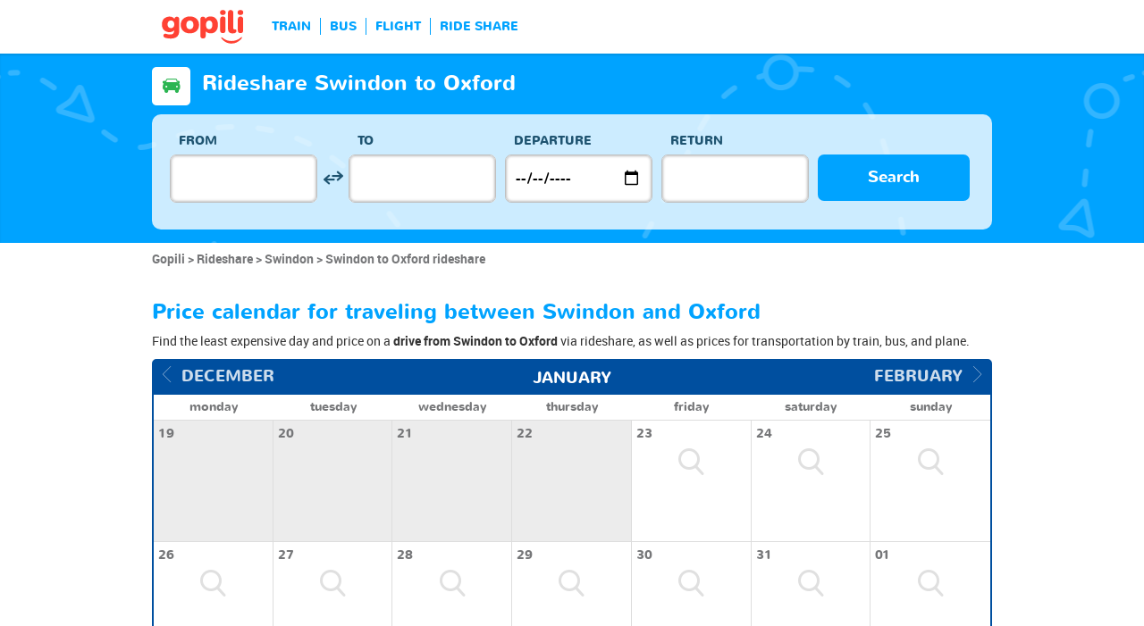

--- FILE ---
content_type: text/html; charset=UTF-8
request_url: https://www.gopili.com/en-us/rideshare/route/rideshare-from-swindon-to-oxford-t32487-32925.html
body_size: 11012
content:
<!DOCTYPE html>
<html lang="en">

<head>
<title>Rideshare Swindon to Oxford for cheap | gopili.com</title>
<meta charset="UTF-8">
<meta name="robots" content="index,follow">
	<meta name="viewport" content="width=device-width, initial-scale=1.0" />
	<meta property="google-site-verification" content="" />
	<meta property="og:title" content="Cheap tickets - Train, Bus, Ride Share, Flight" />
	<meta property="og:site_name" content="gopili.com" />
	<meta property="og:country-name" content="USA" />
	<meta property="og:url" content="https://www.gopili.com/" />
	<meta property="og:image" content="https://www.gopili.com/gopilidesign/assets/images/logos/logo_gopili_white_1200x630.png" />
	<meta name="description" content="Find a cheap rideshare from Swindon to Oxford by comparing all rideshare prices and offers, as well as train tickets, bus tickets, and plane tickets." />
	<link rel="shortcut icon" type="image/x-icon" href="/gopilidesign/assets/images/icones/favicon-1.ico" />
	<link rel="preload" as="font" href="/gopilidesign/fonts/nunito/nunito-bold-webfont.woff" type="font/woff2" crossorigin="anonymous" />
	<link rel="preload" as="font" href="/gopilidesign/fonts/Gopili/fonts/Gopili.woff" type="font/woff2" crossorigin="anonymous" />
	<link rel="preload" as="font" href="/gopilidesign/fonts/nunito/nunito-regular-webfont.woff" type="font/woff2" crossorigin="anonymous" />
	<link rel="canonical" href="https://www.gopili.com/en-us/rideshare/route/rideshare-from-swindon-to-oxford-t32487-32925.html" />
	<link  rel="stylesheet" href="/common/style_desktop_VRSkb1__20231127.css" type="text/css" />
	<link rel="preload" href="/gopilisearchengine/style_logo_VRSkb1__20231127.css" as="style" onload="this.onload=null;this.rel='stylesheet'">
	<noscript><link rel="stylesheet" href="/gopilisearchengine/style_logo_VRSkb1__20231127.css"></noscript> 
	<link rel="preload" href="/gopilisearchengine/style_logo_VRSkb1__20231127.css" as="style" onload="this.onload=null;this.rel='stylesheet'">
	<noscript><link rel="stylesheet" href="/gopilisearchengine/style_logo_VRSkb1__20231127.css"></noscript> 
<script type="application/ld+json">
				{
					"@context": "http://schema.org",
					"@type": "Organization",
					"name": "Gopili",
					"url": "https://www.gopili.com",
					"logo": "https://www.gopili.com/gopilidesign/assets/images/logos/logo_gopili_white_200x200.png",
					"sameAs": ["https://twitter.com/gopili", "https://www.facebook.com/gopili.com"]
				}
				</script><script>
var KB_global_js_environment={"viewer":{"code":"GPUSEN","locale":"en_US","lang":"en","market":"US","localizedDirectory":"\/en-us","base_url":"https:\/\/www.gopili.com","base_url_redirect":"\/en-us\/redirect\/","base_url_comparesite":"https:\/\/comparesite.gopili.com","currency":"USD","exchange_rates":"{\"USD-EUR\":\"0.851861\",\"USD-GBP\":\"0.744868\",\"EUR-USD\":\"1.1739\",\"EUR-GBP\":\"0.8744\",\"GBP-USD\":\"1.34252\",\"GBP-EUR\":\"1.14364\",\"USD-RUB\":\"105\",\"EUR-RUB\":\"117.201\",\"GBP-RUB\":\"140.714\",\"RUB-USD\":\"0.00952381\",\"RUB-EUR\":\"0.00853235\",\"RUB-GBP\":\"0.00710659\",\"USD-PLN\":\"3.60124\",\"USD-TRY\":\"43.2982\",\"USD-BRL\":\"5.34739\",\"USD-CAD\":\"1.37933\",\"USD-CNY\":\"6.96388\",\"USD-INR\":\"91.6411\",\"USD-KRW\":\"1464.62\",\"USD-MXN\":\"17.4781\",\"GBP-PLN\":\"4.83474\",\"GBP-TRY\":\"58.1288\",\"GBP-BRL\":\"7.17898\",\"GBP-CAD\":\"1.85178\",\"GBP-CNY\":\"9.34915\",\"GBP-INR\":\"123.03\",\"GBP-KRW\":\"1966.29\",\"GBP-MXN\":\"23.4647\",\"EUR-PLN\":\"4.2275\",\"PLN-EUR\":\"0.236546\",\"PLN-USD\":\"0.277682\",\"PLN-GBP\":\"0.206836\",\"PLN-RUB\":\"24.4439\",\"PLN-TRY\":\"12.0231\",\"PLN-BRL\":\"1.48487\",\"PLN-CAD\":\"0.383016\",\"PLN-CNY\":\"1.93374\",\"PLN-INR\":\"25.4471\",\"PLN-KRW\":\"406.699\",\"PLN-MXN\":\"4.85334\",\"RUB-PLN\":\"0.0409101\",\"RUB-TRY\":\"0.132686\",\"RUB-BRL\":\"0.0491446\",\"RUB-CAD\":\"0.0120801\",\"RUB-CNY\":\"0.0601206\",\"RUB-INR\":\"0.720996\",\"RUB-KRW\":\"11.4555\",\"RUB-MXN\":\"0.195014\",\"EUR-TRY\":\"50.8278\",\"TRY-EUR\":\"0.0196743\",\"TRY-USD\":\"0.0230956\",\"TRY-GBP\":\"0.0172032\",\"TRY-PLN\":\"0.083173\",\"TRY-RUB\":\"7.53661\",\"TRY-BRL\":\"0.123501\",\"TRY-CAD\":\"0.0318566\",\"TRY-CNY\":\"0.160835\",\"TRY-INR\":\"2.11651\",\"TRY-KRW\":\"33.8264\",\"TRY-MXN\":\"0.403667\",\"EUR-BRL\":\"6.2773\",\"BRL-EUR\":\"0.159304\",\"BRL-USD\":\"0.187007\",\"BRL-GBP\":\"0.139296\",\"BRL-PLN\":\"0.673458\",\"BRL-RUB\":\"20.3481\",\"BRL-TRY\":\"8.09708\",\"BRL-CAD\":\"0.257945\",\"BRL-CNY\":\"1.3023\",\"BRL-INR\":\"17.1375\",\"BRL-KRW\":\"273.895\",\"BRL-MXN\":\"3.26852\",\"EUR-CAD\":\"1.6192\",\"CAD-EUR\":\"0.617589\",\"CAD-USD\":\"0.724988\",\"CAD-GBP\":\"0.54002\",\"CAD-PLN\":\"2.61086\",\"CAD-RUB\":\"82.7808\",\"CAD-TRY\":\"31.3907\",\"CAD-BRL\":\"3.87679\",\"CAD-CNY\":\"5.04873\",\"CAD-INR\":\"66.4387\",\"CAD-KRW\":\"1061.83\",\"CAD-MXN\":\"12.6714\",\"EUR-CNY\":\"8.1749\",\"CNY-EUR\":\"0.122326\",\"CNY-USD\":\"0.143598\",\"CNY-GBP\":\"0.106962\",\"CNY-PLN\":\"0.517132\",\"CNY-RUB\":\"16.6332\",\"CNY-TRY\":\"6.21754\",\"CNY-BRL\":\"0.767875\",\"CNY-CAD\":\"0.19807\",\"CNY-INR\":\"13.1595\",\"CNY-KRW\":\"210.317\",\"CNY-MXN\":\"2.50982\",\"EUR-INR\":\"107.577\",\"INR-EUR\":\"0.00929562\",\"INR-USD\":\"0.0109121\",\"INR-GBP\":\"0.00812809\",\"INR-PLN\":\"0.0392972\",\"INR-RUB\":\"1.38697\",\"INR-TRY\":\"0.472476\",\"INR-BRL\":\"0.0583514\",\"INR-CAD\":\"0.0150515\",\"INR-CNY\":\"0.0759908\",\"INR-KRW\":\"15.9822\",\"INR-MXN\":\"0.190723\",\"EUR-KRW\":\"1719.32\",\"KRW-EUR\":\"0.000581625\",\"KRW-USD\":\"0.00068277\",\"KRW-GBP\":\"0.000508573\",\"KRW-PLN\":\"0.00245882\",\"KRW-RUB\":\"0.0872941\",\"KRW-TRY\":\"0.0295627\",\"KRW-BRL\":\"0.00365104\",\"KRW-CAD\":\"0.000941768\",\"KRW-CNY\":\"0.00475473\",\"KRW-INR\":\"0.0625698\",\"KRW-MXN\":\"0.0119335\",\"EUR-MXN\":\"20.5175\",\"MXN-EUR\":\"0.0487389\",\"MXN-USD\":\"0.0572146\",\"MXN-GBP\":\"0.0426173\",\"MXN-PLN\":\"0.206044\",\"MXN-RUB\":\"5.12784\",\"MXN-TRY\":\"2.47729\",\"MXN-BRL\":\"0.305949\",\"MXN-CAD\":\"0.078918\",\"MXN-CNY\":\"0.398435\",\"MXN-INR\":\"5.24321\",\"MXN-KRW\":\"83.7977\",\"EUR-EUR\":\"1\",\"RUB-RUB\":\"1\"}","navigation_mode":"desktop","rubric_origine":"carshare_journey_city_city","cookie_domain_name":".gopili.com","searchContext":"{\"from\":{\"id\":\"32487\",\"name\":\"Swindon\",\"lat\":\"51.5579987\",\"lon\":\"-1.78116\",\"population\":\"155432\",\"admin_zone_id\":\"59\",\"country_id\":\"20\",\"linkable\":null},\"to\":{\"id\":\"32925\",\"name\":\"Oxford\",\"lat\":\"51.7522011\",\"lon\":\"-1.25596\",\"population\":\"154566\",\"admin_zone_id\":\"55\",\"country_id\":\"20\",\"linkable\":null},\"departure_date\":\"2026-01-25\",\"departure_flexible\":false,\"return_flexible\":false,\"options\":[]}","searchForm":{"cities_cache_autocompletion":"[]","wdg":{"label_from":"From","label_to":"To","placeholder_from":"","placeholder_to":"","label_departure_date":"Departure","label_return_date":"Return","placeholder_departure_date":"Departure","placeholder_return_date":"(optional)","label_flexible_date":"Flexible date","btn_validate":"Search","advanced_options":"Advanced options","comparsite_title":"Also search on <span>(in a new window) :<\/span>","comparsite_accommodation_title":"Accommodation in @city@ with: ","summary_from":"From","summary_to":"To","summary_departure_date":"Departure","summary_return_date":"Return","autocompletion_start_typing":"Start typing","autocompletion_loading":"Loading","btn_cancel":"Cancel","no_resturn_date":"No return date","more_result":"More results","info_no_result":"No result","input_from_error":"Please enter a departure city.","input_to_error":"Please enter a destination city.","input_departure_error":"Please select a departure date.","input_return_error":"The return date must be later than the departure date."},"configuration":{"version":"default","active_view_calendar":"0","active_geo_position":"0","redirect_to_part":null},"options":{"title":null,"title_balise":"h2","display_hero_animation":false,"isLandingPage":false}},"compareSite":{"configuration":{"135":{"active":true,"part_id":135,"part_name":"Booking.com","mode":"optout","ruleMethod":"alwaysYes"}},"data":{"135":{}}},"searchResult":{"wdg":{"page_title":"Search Results","wdg_btn_list":"List","wdg_btn_calendar":"Calendar","wdg_offer_filter_1":"\/","wdg_offer_filter_2":"offers available","wdg_offer_available":"offers available","wdg_link_see_all":"see all","wdg_edit_search":"Edit your search","wdg_conversion_devise":"This price has been converted to facilitate the comparison of all available fares.","wdg_reset_filter_transport":"Alternative modes of transport are available for this journey.<br\/><span style=\"text-decoration: underline;\">See all available offers &gt;<\/span>","wdg_sort_title":"Sort by: ","wdg_sort_price":"Price","wdg_sort_duration":"Duration","wdg_sort_departure_date":"Departure time","wdg_see_more_offers":"See more offers","wdg_pricings_options_header":"Back to the search results","filter":{"wdg_filter_title":"Filters","wdg_cancel":"Cancel","wdg_cancel_title":"Cancel","wdg_duration":"Duration","wdg_duration_value":"hrs","wdg_time":"Times","wdg_time_departure":"Departure:","wdg_time_arrival":"Arrival:","wdg_partner":"Book With","wdg_format_duration":"@h@h @m@m"},"loading":{"wdg_loading_title":"Search in progress","wdg_stop_button":"Stop searching","wdg_offer_find":"offer","wdg_offers_find":"offers"},"filtertransport":{"wdg_filtretransport_title":"Transport","wdg_train":"Train","wdg_bus":"Bus","wdg_ridesharing":"Ride share","wdg_plane":"Plane","wdg_cancel":"Cancel","wdg_offers":"offers from","wdg_offer":"offer at","wdg_no_offer":"offer"},"histogramme":{"wdg_title":"Departure time","wdg_cancel":"Cancel"},"calendar":{"wdg_calendar_title":"Calendar of cheap tickets for","wdg_loading":"Loading","wdg_filter_title":"Mode of transport","wdg_filter_train":"Train","wdg_filter_bus":"Bus","wdg_filter_car":"Car","wdg_filter_plane":"Plane","wdg_none":"none","wdg_all":"all","wdg_day_1":"monday","wdg_day_2":"tuesday","wdg_day_3":"wednesday","wdg_day_4":"thursday","wdg_day_5":"friday","wdg_day_6":"saturday","wdg_day_7":"sunday"},"switchdates":{"wdg_departure":"Departure","wdg_return":"Return","wdg_format_date":"ddd DD MMM"},"offer":{"wdg_select_button":"Details","wdg_wifi_on_board":"Free Wifi","wdg_food_on_board":"Food on board","wdg_electrical_on_board":"Electrical sockets","wdg_duration":"Duration","wdg_details":"Details","wdg_details_from":"FROM","wdg_details_to":"TO","wdg_format_duration":"@H@h @M@m","wdg_price_origine":"Price in @currency_display@: @currency@@price_unite@.@price_centime@","wdg_additional_informations":{"56":"Search for return train tickets >"},"wdg_details_btn_redirect":"More info","wdg_best_price":"Best Price Found","wdg_book_airlines":"Book with the airline","wdg_leaving_on":"Leaving on:","wdg_stopover_in":"Stopover in","wdg_no_stop":"Direct","wdg_stop":"stop","wdg_stops":"stops","wdg_more_agencies":"Display the prices found on the @nb_agencies@ websites","wdg_operated_by":"Operated by","wdg_flight":"Flight"},"noresult":{"wdg_no_result_for_search":"No offer available on @date_search_formated@. Please, try another date in the calendar below.","wdg_no_result_for_search_mobile":"No offer available on @date_search_formated@. Please, try another date.","wdg_no_result_for_filter":"No offer corresponds to the selected filter","wdg_no_routes":"This journey is not offered by any of our carriers. Please modify your origin\/destination cities.","wdg_no_result_reset_link":"see all","wdg_format_date":"dddd DD MMMM YYYY"},"menumobile":{"wdg_btn_filter":"Filters","wdg_btn_sort":"Sort","wdg_title_filter":"Filter by","wdg_title_sort":"Sort by","wdg_link_reset":"Reset","wdg_link_apply":"Apply","wdg_sort_price":"Price","wdg_sort_duration":"Duration","wdg_sort_departure_date":"Departure time"},"searchpremium":{"wdg_searchpremium_legal":"Sponsored","wdgs_loading":{"wdg_searchpremium_loading_1":"Searching the best offer on @partner_name@","wdg_searchpremium_loading_2":"Looking for best offer on @partner_name@"},"wdgs_result":{"wdg_searchpremium_result_1":"@nb_offers@ offers from @formated_best_price@","wdg_searchpremium_result_2":"Cheaper than trains, faster than buses!","wdg_searchpremium_noresult_1":"Click here to launch the search on @partner_name@","wdg_searchpremium_offer":"offer","wdg_searchpremium_offers":"offers","wdg_btn_redirect":"Details"}}},"configuration":{"default_filter_transport_mode":null,"active_best_prices_calendar":"0","active_histogramme":"1","active_filter_transport":"1","template_offer":"default","requester_filter_type_id":"none","default_offer_sort":"sort_price","google_afs_desktop":null,"google_afs_mobile":null}},"searchHistory":{"wdg":{"title":"Searches history","new_search":"New search","wdg_format_date":"DD\/MM"},"configuration":{"template_alternatif":"1","primary_color":"#ff4133","url_logo_alternatif":"\/gopilidesign\/assets\/images\/logo_gopili_blanc.png"}},"transport_types":{"train":1,"bus":2,"flight":3,"carpool":4,"combined":12}}};
</script>

            <!-- Google Tag Manager -->
            <script>(function(w,d,s,l,i){w[l]=w[l]||[];w[l].push({'gtm.start':
            new Date().getTime(),event:'gtm.js'});var f=d.getElementsByTagName(s)[0],
            j=d.createElement(s),dl=l!='dataLayer'?'&l='+l:'';j.async=true;j.src=
            'https://www.googletagmanager.com/gtm.js?id='+i+dl;f.parentNode.insertBefore(j,f);
            })(window,document,'script','dataLayer','GTM-T6N2TWMP');</script>
            <!-- End Google Tag Manager -->
            	<script type="text/javascript" defer src="/common/main_VRSkb1__20231127.js"></script>
	<script type="text/javascript" defer src="/gopilisearchengine/asset/js/script-calendar-widget.min.js"></script>
	<script type="text/javascript" defer src="/gopilisearchengine/gopilisearchengine_thin_desktop_VRSkb1__20231127.js"></script>
	<script type="text/javascript" defer src="/gopilisearchengine/gopilisearchengine_thin_common_VRSkb1__20231127.js"></script>
</head>
<body >

            <!-- Google Tag Manager (noscript) -->
            <noscript><iframe src='https://www.googletagmanager.com/ns.html?id=GTM-T6N2TWMP'
            height='0' width='0' style='display:none;visibility:hidden'></iframe></noscript>
            <!-- End Google Tag Manager (noscript) -->
				<header class="gp-row gp-row-mod-header-reverse" role="banner">

		<div class="container">
		    <nav class="gp-header-desktop" role="navigation">
				<ul class="gp-header-desktop-list">

					<li class="gp-header-desktop-list-item">
						<span style="display: none">gopili</span>
						<a class="gp-header-desktop-list-item-link gp-header-desktop-list-item-link-logo" href="/en-us/">
							<img class="logo-gopili" width="94" height="40" src="/gopilidesign/assets/images/logo_gopili.svg" alt="logo">
						</a>
					</li>

					<li class="gp-header-desktop-list-item"><span class="gp-header-desktop-list-item-link" >TRAIN</span></li><li class="gp-header-desktop-list-item"><span class="gp-header-desktop-list-item-link" >BUS</span></li><li class="gp-header-desktop-list-item"><span class="gp-header-desktop-list-item-link" >FLIGHT</span></li><li class="gp-header-desktop-list-item"><span class="gp-header-desktop-list-item-link" >RIDE SHARE</span></li>
				</ul>

				
			</nav>

	  	</div>
	</header>

	<div id="gp-region-search-bar-history"></div>

	<div id="gp-global">
		
			<!-- page title header with icon, tiel and description -->
			<section class="gp-row gp-row-mod-engine" id="top_search_engine">

				
					<div class="container">
						<div class="gp-page-title">
							<i class="gp-icon-card-car-reverse"></i>							<div class="gp-page-title-text">
								<h1 class="gp-page-title-text-title" style="margin-bottom: 5px;">Rideshare Swindon to Oxford</h1>
							</div>
						</div>
					</div>

				
				
					<div class="container">
						<div class="gp-search-form gp-search-form-hero"></div>
						<div class="gp-search-form gp-search-form-hero" id="top_search_engine_grid">
	<div>
		<div class="clearfix">
			<div class="gp-search-form-fieldset from" data-point="from">
				<fieldset>
					<label class="gp-search-form-fieldset-label">
						From					</label>
					<div>
						<span class="twitter-typeahead" style="position: relative; display: inline-block;">
							<input
								value=""
								type="text"
								tabindex="-1"
								class="typeahead tt-hint"
								readonly=""
								autocomplete="off"
								spellcheck="false"
								dir="ltr"
								style="position: absolute; top: 0px; left: 0px; border-color: transparent; box-shadow: none; opacity: 1;"
							>
							<input
								value=""
								type="text"
								tabindex="1"
								class="typeahead tt-input"
								name="from"
								placeholder=""
								autocomplete="off"
								spellcheck="false"
								dir="auto"
								style="position: relative; vertical-align: top; background-color: transparent;"
							>
							<pre
								aria-hidden="true"
								style="position: absolute; visibility: hidden; white-space: pre;"
							></pre>
							<div
								class="tt-menu"
								style="position: absolute; top: 100%; left: 0px; z-index: 100; display: none;"
							>
								<div class="tt-dataset tt-dataset-autocomplete"></div>
							</div>
						</span>
					</div>
				</fieldset>
			</div>

			<div class="gp-search-form-fieldset gp-search-form-fieldset-reverse">
				<fieldset>
					<label></label>
					<div>
						<a
							href="#"
							class="gp-search-form-reverse"
							data-js-action="reserce-cities"
							aria-label="inverse"
						>
							<i class="gp-icon-switch-vertical"></i>
						</a>
					</div>
				</fieldset>
			</div>

			<div class="gp-search-form-fieldset" data-point="to">
				<fieldset>
					<label class="gp-search-form-fieldset-label">
						To					</label>
					<div>
						<span class="twitter-typeahead" style="position: relative; display: inline-block;">
							<input
								value=""
								type="text"
								tabindex="-1"
								class="typeahead tt-hint"
								readonly=""
								autocomplete="off"
								spellcheck="false"
								dir="ltr"
								style="position: absolute; top: 0px; left: 0px; border-color: transparent; box-shadow: none; opacity: 1;"
							>
							<input
								value=""
								type="text"
								tabindex="1"
								class="typeahead tt-input"
								name="from"
								placeholder=""
								autocomplete="off"
								spellcheck="false"
								dir="auto"
								style="position: relative; vertical-align: top; background-color: transparent;"
							>
							<pre
								aria-hidden="true"
								style="position: absolute; visibility: hidden; white-space: pre;"
							></pre>
							<div
								class="tt-menu"
								style="position: absolute; top: 100%; left: 0px; z-index: 100; display: none;"
							>
								<div class="tt-dataset tt-dataset-autocomplete"></div>
							</div>
						</span>
					</div>
				</fieldset>
			</div>

			<div class="gp-search-form-fieldset">
				<fieldset>
					<label class="gp-search-form-fieldset-label">
						Departure					</label>
					<div>
						<i class="gp-icon-calendar"></i>
						<input
							type="date"
							tabindex="3"
							class="hasDatepicker"
							name="departure"
							placeholder="Departure"
							onfocus="this.showPicker();"
							aria-label="dep"
						>
					</div>
				</fieldset>
			</div>

			<div class="gp-search-form-fieldset">
				<fieldset>
					<label class="gp-search-form-fieldset-label">
						Return					</label>
					<div>
						<i class="gp-icon-calendar"></i>
						<i class="gp-icon-close"></i>
						<input
							type="text"
							readonly=""
							value=""
							tabindex="4"
							class="hasDatepicker"
							name="return"
							onfocus="this.type='date';this.showPicker();"
							onblur="if(this.value=='') this.type='text'"
						>
					</div>
				</fieldset>
			</div>

			<div class="gp-search-form-fieldset">
				<fieldset>
					<label class="gp-search-form-fieldset-label">&nbsp;</label>
					<button tabindex="5" class="gp-btn-info btn-confirm ">
						Search					</button>
				</fieldset>
			</div>
		</div>
	</div>
</div>
					</div>

				
			</section>

						<section class="gp-row" style="padding:0;">
				<div class="container">

					<ol class="gp-breadcrumb" itemscope itemtype="http://schema.org/BreadcrumbList">
							<li itemprop="itemListElement" itemscope itemtype="http://schema.org/ListItem" class="gp-breadcrumb-item">
												<a href="/en-us/" itemprop="item">
													<span itemprop="name">Gopili</span>
												</a>
												<meta itemprop="position" content="1" />
											</li>	<li itemprop="itemListElement" itemscope itemtype="http://schema.org/ListItem" class="gp-breadcrumb-item">
												<a href="/en-us/rideshare/" itemprop="item">
													<span itemprop="name">Rideshare</span>
												</a>
												<meta itemprop="position" content="2" />
											</li>	<li itemprop="itemListElement" itemscope itemtype="http://schema.org/ListItem" class="gp-breadcrumb-item">
												<a href="/en-us/rideshare/city/rideshare-to-swindon-t32487.html" itemprop="item">
													<span itemprop="name">Swindon</span>
												</a>
												<meta itemprop="position" content="3" />
											</li>	<li itemprop="itemListElement" itemscope itemtype="http://schema.org/ListItem" class="gp-breadcrumb-item">
												<a href="#" itemprop="item">
												    <span itemprop="name">Swindon to Oxford rideshare</span>
												</a>
		    									<meta itemprop="position" content="4" />
		    								</li>					</ol>

					
				</div>
			</section>

		


<section class="gp-row">
	<div class="container">

	
		
		
		
		
				
				
				
		
		
		
		
		
		
		
					<div class="gp-content-bloc">
				<h2 class="gp-content-bloc-title">
					Price calendar for traveling between Swindon and Oxford				</h2>
				<p class="gp-content-bloc-text">
					Find the least expensive day and price on a <strong>drive from Swindon to Oxford</strong> via rideshare, as well as prices for transportation by train, bus, and plane.				</p>

				
		<div class="gp-calendar" id="gp-calendar">

			<div class="gp-calendar-content show">

				<header>
					<a href="javascript:void(0);" class="gp-calendar-content-nav gp-calendar-content-nav-prev"><i class="gp-icon-chevron-left-thin"></i>&nbsp;&nbsp;<span>december </span></a>
					<a href="javascript:void(0);" class="gp-calendar-content-nav gp-calendar-content-nav-next"><span>february</span>&nbsp;&nbsp;<i class="gp-icon-chevron-right-thin"></i></a>
					<span class="gp-calendar-content-search-month">january</span>
				</header>

				<section class="gp-calendar-content-days">

					
						<span>monday</span>

					
						<span>tuesday</span>

					
						<span>wednesday</span>

					
						<span>thursday</span>

					
						<span>friday</span>

					
						<span>saturday</span>

					
						<span>sunday</span>

					
				</section>

				<section class="gp-calendar-content-container">

					<div id="gp-region-calendar-content">

						
					<div class="gp-calendar-content-container-day gp-calendar-day-past">
						<header>
							<span>19</span>
						</header>
						<div class="gp-child-view-container" style="height: 105px;"></div>
					</div>

				
					<div class="gp-calendar-content-container-day gp-calendar-day-past">
						<header>
							<span>20</span>
						</header>
						<div class="gp-child-view-container" style="height: 105px;"></div>
					</div>

				
					<div class="gp-calendar-content-container-day gp-calendar-day-past">
						<header>
							<span>21</span>
						</header>
						<div class="gp-child-view-container" style="height: 105px;"></div>
					</div>

				
					<div class="gp-calendar-content-container-day gp-calendar-day-past">
						<header>
							<span>22</span>
						</header>
						<div class="gp-child-view-container" style="height: 105px;"></div>
					</div>

									<div class="gp-calendar-content-container-day">
						<header>
							<span>23</span>
						</header>
						<div class="gp-child-view-container" style="height: 105px;"><p onclick="window.scrollTo(0, 0);" class="gp-calendar-content-container-day-new-search"><i class="gp-icon-zoom"></i></p></div>
					</div>

									<div class="gp-calendar-content-container-day">
						<header>
							<span>24</span>
						</header>
						<div class="gp-child-view-container" style="height: 105px;"><p onclick="window.scrollTo(0, 0);" class="gp-calendar-content-container-day-new-search"><i class="gp-icon-zoom"></i></p></div>
					</div>

									<div class="gp-calendar-content-container-day">
						<header>
							<span>25</span>
						</header>
						<div class="gp-child-view-container" style="height: 105px;"><p onclick="window.scrollTo(0, 0);" class="gp-calendar-content-container-day-new-search"><i class="gp-icon-zoom"></i></p></div>
					</div>

									<div class="gp-calendar-content-container-day">
						<header>
							<span>26</span>
						</header>
						<div class="gp-child-view-container" style="height: 105px;"><p onclick="window.scrollTo(0, 0);" class="gp-calendar-content-container-day-new-search"><i class="gp-icon-zoom"></i></p></div>
					</div>

									<div class="gp-calendar-content-container-day">
						<header>
							<span>27</span>
						</header>
						<div class="gp-child-view-container" style="height: 105px;"><p onclick="window.scrollTo(0, 0);" class="gp-calendar-content-container-day-new-search"><i class="gp-icon-zoom"></i></p></div>
					</div>

									<div class="gp-calendar-content-container-day">
						<header>
							<span>28</span>
						</header>
						<div class="gp-child-view-container" style="height: 105px;"><p onclick="window.scrollTo(0, 0);" class="gp-calendar-content-container-day-new-search"><i class="gp-icon-zoom"></i></p></div>
					</div>

									<div class="gp-calendar-content-container-day">
						<header>
							<span>29</span>
						</header>
						<div class="gp-child-view-container" style="height: 105px;"><p onclick="window.scrollTo(0, 0);" class="gp-calendar-content-container-day-new-search"><i class="gp-icon-zoom"></i></p></div>
					</div>

									<div class="gp-calendar-content-container-day">
						<header>
							<span>30</span>
						</header>
						<div class="gp-child-view-container" style="height: 105px;"><p onclick="window.scrollTo(0, 0);" class="gp-calendar-content-container-day-new-search"><i class="gp-icon-zoom"></i></p></div>
					</div>

									<div class="gp-calendar-content-container-day">
						<header>
							<span>31</span>
						</header>
						<div class="gp-child-view-container" style="height: 105px;"><p onclick="window.scrollTo(0, 0);" class="gp-calendar-content-container-day-new-search"><i class="gp-icon-zoom"></i></p></div>
					</div>

									<div class="gp-calendar-content-container-day">
						<header>
							<span>01</span>
						</header>
						<div class="gp-child-view-container" style="height: 105px;"><p onclick="window.scrollTo(0, 0);" class="gp-calendar-content-container-day-new-search"><i class="gp-icon-zoom"></i></p></div>
					</div>

				
					</div>

				</section>

				<footer>
					<a href="javascript:void(0);" class="gp-calendar-content-nav gp-calendar-content-nav-prev"><i class="gp-icon-chevron-left-thin"></i>&nbsp;&nbsp;<span>december </span></a>
					<a href="javascript:void(0);" class="gp-calendar-content-nav gp-calendar-content-nav-next"><span>february</span>&nbsp;&nbsp;<i class="gp-icon-chevron-right-thin"></i></a>
					<span class="gp-calendar-content-search-month">january</span>
				</footer>

			</div>

			
			    <p class="gp-legend">Rates and availability captured less than 72 ago from the data provided by our partners.</p>

			  
		</div>

		<script type="text/javascript">

			if(document.addEventListener)
			{
				document.addEventListener( "DOMContentLoaded", function(){
					StartGopiliCalendar();
				});
			}
			else if(document.attachEvent)
			{
				document.attachEvent("onreadystatechange", function(){
					StartGopiliCalendar();
				});
			}

			function StartGopiliCalendar() {

				var calendar = new CalendarWidget({

					id: 'gp-calendar',
					market: "US",
					from_id: "32487",
					to_id: "32925",
					rubrique: "car-journey",
					emplacement: "result_calendar",
					complement: "alternative",
					search_filter_transport: "",

				});
			}

		</script>


					</div>
		
		
		
				
				
				
		
		
		
		
		
		
		
		
					<div class="gp-content-bloc">
				<h2 class="gp-content-bloc-title">
					Carpool Swindon to Oxford for the best prices				</h2>
				<p class="gp-content-bloc-text">
					Gopili compares the seat prices for a <strong>rideshare Swindon to Oxford</strong> on the major rideshare sites and helps you to find the best price for your travel. Looking for a rideshare Swindon to Oxford? Here are the best prices selected for the days to come for the drive from Swindon to Oxford.				</p>

				
		<div class="gp-table">
			<div class="gp-table-wrapper">
				<table>
					<thead>
						<tr>
							<th></th>
							<th>Trip</th>
							<th>Price</th>
							<th>Departure Date</th>
							<th>At</th>
														<th>Retrieved</th>
						</tr>
					</thead>
					<tbody>
			<tr><td colspan=8 >No results found</td></tr>
					</tbody>
				</table>
			</div>

			
		</div>

		
		<p class="gp-search-on-engine">> <span class="gp-search-on-engine-link" style="text-decoration:underline; cursor:pointer;" onclick="window.open('#', '_self')">Carpool Swindon to Oxford</span></p>

			</div>
		
		
				
				
				
		
		
		
		
		
		
		
		
		
		
			<div class="gp-content-bloc">
				<h2 class="gp-content-bloc-title">
					Drive from Swindon to Oxford - Practical information				</h2>
				<h3 class="gp-content-bloc-subtitle">
					Swindon to Oxford route				</h3>
				
				<div class="row">
                    					<div class="col-xs-9">
						<p class="gp-content-bloc-map">
							<img class="lazyload" data-src="https://cdn.gopili.com/default/map_journeys_square/map-32487_1-32925_1.jpg" height="333" width="333" alt="Swindon Oxford"/>
						</p>
					</div>
                    					<div class="col-xs-15">
						
		<div class="gp-table no-head" style="padding-bottom: 10px;">
			<div class="gp-table-wrapper">
				<table>
					<tbody>

						<tr>
							<td class="gp-align-right gp-font-black">Distance from Swindon to Oxford</td>
														<td class="gp-align-left"><span class="gp-brand-medium">43 km</span></td>
						</tr>
						<tr>
							<td class="gp-align-right gp-font-black">Duration:</td>
							<td class="gp-align-left"><span class="gp-brand-medium">-</span></td>
						</tr>
						<tr>
							<td class="gp-align-right gp-font-black">Departure city:</td>
							<td class="gp-align-left">Swindon, United Kingdom</td>
						</tr>
						<tr>
							<td class="gp-align-right gp-font-black">Arrival city:</td>
							<td class="gp-align-left">Oxford, United Kingdom</td>
						</tr>
						<tr>
							<td class="gp-align-right gp-font-black">Trip price</td>
							<td class="gp-align-left"><span class="gp-brand-medium">starting from -</span></td>
						</tr>
						<tr>
							<td class="gp-align-right gp-font-black">Ridesharing companies:</td>
							<td class="gp-align-left">
							-							</td>
						</tr>
					</tbody>
				</table>
			</div>
		</div>

							</div>
				</div>

				<p class="gp-content-bloc-text">
					The distance from Swindon to Oxford is 42.1778. You will need - to reach Oxford by car. If you choose to travel by rideshare for this trip, the best available price among all the offers from  is -, a very cheap price for covering the distance from Swindon to Oxford since you will be sharing the total cost of the trip with other passengers.				</p>

			</div>
		
				
				
				
		
		
		
		
		
		
		
		
		
		
				
				
				
		
		
		
		
		
		
		
		
		
		
				
				
				
		
		
		
		
		
		
		
		
		
		
				
				
					<div class="gp-content-bloc">
				<p class="gp-content-bloc-title">
					The benefits of traveling by rideshare.				</p>

				<ul class="gp-dotted-list">
					<li>When going by rideshare, several people will ride in the same vehicle to a shared destination. Whether for long-distance travel or for short, habitual, or occasional journeys, choose ridesharing to travel differently! More and more travelers are opting for rideshares, a new and emerging transportation solution that offers a number of benefits.</li>
					<li>Ridesharing saves everyone money! With rising fuel prices, ridesharing has become more and more popular for long-distance travel, but also for regular trips such as daily commutes to and from work. By sharing costs with the driver and the other passengers, you are confident to save money on your transportation!</li>
					<li>An environmental solution Sharing one's vehicle by offering rideshares means greatly reducing the number of cars in circulation on the roads. Consequently, it also decreases greenhouse gas emissions and thus cuts pollution!</li>
					<li>Are you tired of traveling alone? Ridesharing is also a wonderful way to meet other people and make your car trip more enjoyable. Say goodbye to boring trips since by sharing your vehicle, you are sure to have pleasant experiences meeting new people.</li>
					<li>Without a car, getting around can quickly become complicated in case of a problem with or lack of public transportation. A passenger who does not own a vehicle can therefore choose carpooling and quickly find a driver on the internet who is going to the same place. This means of gives you flexibility: no need to make a purchase far in advance because prices stay low even at the last moment.</li>
				</ul>
			</div>
				
		
		
		
		
		
		
		
		
		
		
				
				
				
					<div class="gp-content-bloc">
				<h2 class="gp-content-bloc-title">
					Latest searches between Swindon and Oxford by car				</h2>

						Sorry, no searches have been recorded in the last few days.
		
			</div>
		
		
		
		
		
		
		
		
		
		
				
				
				
		
					<div class="gp-content-bloc">
				<p class="gp-content-bloc-title">
					Other means of transportation available				</p>

				
				<div class="gp-other-transport-line">
					<i class="gp-other-transport-line-icon gp-icon-card-1"></i>
					<a class="gp-other-transport-line-link" href="/en-us/train/route/train-from-swindon-to-oxford-t32487-32925.html">Swindon to Oxford train</a>
				</div>

				
				<div class="gp-other-transport-line">
					<i class="gp-other-transport-line-icon gp-icon-card-2"></i>
					<a class="gp-other-transport-line-link" href="/en-us/bus/route/bus-from-swindon-to-oxford-t32487-32925.html">Swindon to Oxford bus</a>
				</div>

				
			</div>
		
		
		
		
		
		
		
		
		
				
				
				
		
		
		
			<div class="gp-content-bloc">
				<p class="gp-content-bloc-title">Rideshare from Swindon</p>


									<p class="gp-content-bloc-subtitle">To United Kingdom</p>

					<div class="row">

												<div class="col-xs-8">
								<ul class="gp-links-list">

									
											<li>
												<a href='/en-us/rideshare/route/rideshare-from-swindon-to-london-t32487-33210.html' >
													Rideshare Swindon to London
												</a>
											</li>
										

								</ul>
							</div>
							<div class="col-xs-8">
								<ul class="gp-links-list">

									
											<li>
												<a href='/en-us/rideshare/route/rideshare-from-swindon-to-bristol-t32487-34251.html' >
													Rideshare Swindon to Bristol
												</a>
											</li>
										

								</ul>
							</div>
							<div class="col-xs-8">
								<ul class="gp-links-list">

									
											<li>
												<a href='/en-us/rideshare/route/rideshare-from-swindon-to-luton-t32487-33179.html' >
													Rideshare Swindon to Luton
												</a>
											</li>
										

								</ul>
							</div>

					</div>



			</div>

		
		
		
		
		
		
		
		
				
				
				
		
		
		
		
		
		
		
		
		
		
				
				
				
		
		
		
		
		
		
		
		
		
		
				
				
				
		
		
		
		
		
		
		
		
		
		
				
				
				
		
		
		
		
		
			<div class="gp-content-bloc">
				<p class="gp-content-bloc-title">Useful information</p>

				<ul class="gp-links-list">
					<li>
						<a href="/en-us/rideshare/" >
								Rideshare						</a>
					</li>
										<li>
						<a href="/en-us/rideshare/route/rideshare-from-oxford-to-swindon-t32925-32487.html" >
								Rideshare Oxford to Swindon						</a>
					</li>
									</ul>
			</div>

		
		
		
		
		
		
				
				
				
		
		
		
		
		
		
		
		
		
		
				
				
				
		
		
		
		
		
		
		
		
		
		
				
				
				
		
		
		
		
		
		
		
		
		
		
				
				
				
		
		
		
		
		
		
		
		
		
		
				
				
				
		
		
		
		
		
		
		
		
		
		
				
				
				
		
		
		
		
		
		
	</div>
</section>

		</div>

		        <div id="gp-region-search-result"></div>
		<footer class="gp-row gp-row-mod-footer" role="contentinfo">
		 	<div class="container">

				<div class="gp-footer row">
			 	
					<div class="gp-footer-col col-xs-5">
						<ul class="gp-footer-col-list">
							<li class="gp-footer-col-list-title">ABOUT US</li><li class="gp-footer-col-list-link"><a href="/en-us/contact.html" >Contact</a></li><li class="gp-footer-col-list-link"><a href="/en-us/privacy-policy.html" >General Conditions of Use</a></li><li class="gp-footer-col-list-link"><a href="/en-us/cookies.html" >Cookies</a></li>
						</ul>
					</div>
					<div class="gp-footer-col col-xs-5">
						<ul class="gp-footer-col-list">
							<li class="gp-footer-col-list-title">ALL TRIPS</li><li class="gp-footer-col-list-link"><a href="/en-us/train/route/" >Travel by train</a></li><li class="gp-footer-col-list-link"><a href="/en-us/bus/route/" >Travel by bus</a></li><li class="gp-footer-col-list-link"><a href="/en-us/rideshare/route/" >Travel by rideshare</a></li><li class="gp-footer-col-list-link"><a href="/en-us/flights/route/" >Travel by plane</a></li>
						</ul>
					</div>
					<div class="gp-footer-col col-xs-5">
						<ul class="gp-footer-col-list">
							<li class="gp-footer-col-list-title">ALL CITIES</li><li class="gp-footer-col-list-link"><a href="/en-us/train/city/" >By train</a></li><li class="gp-footer-col-list-link"><a href="/en-us/bus/city/" >By bus</a></li><li class="gp-footer-col-list-link"><a href="/en-us/rideshare/city/" >By rideshare</a></li><li class="gp-footer-col-list-link"><a href="/en-us/flights/city/" >By plane</a></li>
						</ul>
					</div>
					<div class="gp-footer-col col-xs-5">
						<ul class="gp-footer-col-list">
							<li class="gp-footer-col-list-title">BE INFORMED</li><li class="gp-footer-col-list-link"><a href="https://play.google.com/store/apps/details?id=com.kelbillet.gopili&referrer=utm_source%3Dgopili_co%26utm_medium%3Dsite_links" >Android App</a></li><li class="gp-footer-col-list-link"><a href="https://itunes.apple.com/app/apple-store/id1056848561?pt=309021&ct=sitelinks_gopili_co&mt=8" >iOS App</a></li><li class="gp-footer-col-list-link"><a href="/en-us/company/" >Companies</a></li><li class="gp-footer-col-list-link"><a href="/en-us/compare.html" >Comparison</a></li>
						</ul>
					</div>				
				                                    <div class="gp-footer-col col-xs-4 col-xs-offset-0">
					<ul class="gp-footer-col-list">
						<li class="gp-footer-col-list-link">
							      <div class="gp-dropdown dropup">

	        <button class="gp-dropdown-btn btn btn-default dropdown-toggle" type="button" id="dropdownMenu1" data-toggle="dropdown" aria-label="Country en">
	          <span class="gp-flag-2 gp-flag-en"></span>
	          <i class="gp-icon-caret"></i>
	        </button>

	        <ul class="gp-dropdown-menu dropdown-menu" role="menu" aria-labelledby="dropdownMenu1">

						
		        <li role="presentation">
					<a role="menuitem" tabindex="-1" href="https://www.gopili.com/es" target=_self>
	              		<span class="gp-dropdown-menu-flag gp-flag-2 gp-flag-es"></span>
	              		<span class="gp-dropdown-menu-name">España</span>
					</a>
				</li>

	        
	        </ul>
	      </div>
						</li>
					</ul>
				</div>
                                		  	</div>
		</footer>
		
				
		<script id="tpl-search-history-bar" type="text/html">
		<div class="gp-search-history-bar-alternatif">
			<div class="container">

			<a class="logo-gopili" href="/en-us/" title=""><img src="/gopilidesign/assets/images/logo_gopili_blanc.png" alt="logo gopili" height="32"/></a>

			<a href="javascript:void(0);" class="gp-search-history-nav gp-search-history-nav-prev" data-nav="prev">
				<i class="gp-icon-chevron-left"></i>
			</a>
			<a href="javascript:void(0);" class="gp-search-history-nav gp-search-history-nav-next" data-nav="next">
				<i class="gp-icon-chevron-right"></i>
			</a>

			<a href="javascript:void(0);" class="gp-search-history-new-search"><i class="gp-icon-plus"></i> <span><%= wdg_new_search %></span></a>

			<div class="gp-search-history-bar-container">
				<div>

				</div>
			</div>
		</div>

	</div>

	<div class="container" style="margin:0 auto;">
		<div class="gp-search-form-search-page"></div>
	</div>

</script><script id="tpl-search-form" type="text/html"><div class="clearfix">

	<div class="gp-search-form-fieldset from" data-point="from" >
		<fieldset>
			<label class="gp-search-form-fieldset-label"><%= wdg_label_from %></label>
			<div>
				<i class="gp-icon-spinner ui-spinner-from"></i>
				<input value="<%= city_from_name %>" type="text" tabindex="1" class="typeahead" name="from" placeholder="<%= wdg_placeholder_from %>" />
			</div>
		</fieldset>
	</div>

	<div class="gp-search-form-fieldset gp-search-form-fieldset-reverse">
		<fieldset>
			<label></label>
			<div>
				<a href="javascript:void(0);" class="gp-search-form-reverse" data-js-action="reserce-cities" aria-label="inverse"><i class="gp-icon-switch-vertical"></i></a>
			</div>
		</fieldset>
	</div>

	<div class="gp-search-form-fieldset" data-point="to">
		<fieldset>
			<label class="gp-search-form-fieldset-label"><%= wdg_label_to %></label>
			<div>
				<i class="gp-icon-spinner ui-spinner-to"></i>
				<input value="<%= city_to_name %>" type="text" tabindex="2" name="to" placeholder="<%= wdg_placeholder_to %>" />
			</div>
		</fieldset>
	</div>

	<div class="gp-search-form-fieldset">
		<fieldset>
			<label class="gp-search-form-fieldset-label"><%= wdg_label_departure_date %></label>
			<div>
				<i class="gp-icon-calendar"></i>
				<input type="date" value="<%= departure_date %>" tabindex="3" class="" name="departure" onfocus="this.showPicker();"  aria-label="date" />
			</div>

					</fieldset>
	</div>

	<div class="gp-search-form-fieldset">
		<fieldset>
			<label class="gp-search-form-fieldset-label"><%= wdg_label_return_date %></label>
			<div>
				<i class="gp-icon-calendar"></i>
				<i class="gp-icon-close"></i>
				<input type="text" value="<%= return_date %>" tabindex="4" class="" name="return" onfocus="this.type='date';this.showPicker();" onblur="if(this.value=='') this.type='text'"  placeholder="<%= wdg_placeholder_return_date %>"  />
			</div>
		</fieldset>
	</div>

	<div class="gp-search-form-fieldset">
		<fieldset>
			<label class="gp-search-form-fieldset-label">&nbsp;</label>
			<button tabindex="5" class="gp-btn-info btn-confirm ">
				<%= wdg_btn_validate %>
			</button>
		</fieldset>
	</div>

</div>

<div class="gp-search-form-compare-site hide"></div></script><script id="tpl-compare-site" type="text/html">	<p style="padding-top: 5px;"><%= wdg_comparsite_title %></p>
	<div class="gp-search-form-compare-site-labels"></div>
</script>
<script id="tpl-compare-site-input" type="text/html">	<label style="padding-top: 5px;">
		<input type="checkbox" style="position:static;" name="compare-site-12481-input-<%= partner_id %>" value="<%= partner_id %>" />
		<%= partner_name %>
	</label>
</script>
<script id="tpl-compare-site-accommodation-input" type="text/html">	<label style="color: #767779; display: block;float: left;margin-right: 20px;padding-left: 10px;font-weight: normal;padding: 5px 8px; background: rgba(255,255,255,0.6); border-radius: 5px 5px 5px 5px;}">
		<span id="comparsite_accommodation_title" style="float:left; margin-right:10px;"><%= wdg_comparsite_accommodation_title %></span>
		<input type="checkbox" style="position:static;" name="compare-site-12481-input-<%= partner_id %>" value="<%= partner_id %>" />
		<%= partner_name %>
	</label>
</script>		<script type="text/javascript">

			if(document.addEventListener)
			{
				document.addEventListener( "DOMContentLoaded", function(){
					StartGopiliApp();
				});
			}
			else if(document.attachEvent)
			{
				document.attachEvent("onreadystatechange", function(){
					StartGopiliApp();
				});
			}

			function StartGopiliApp() {

				Viewer.start({
					code: KB_global_js_environment.viewer.code,
					locale: KB_global_js_environment.viewer.locale,
					lang: KB_global_js_environment.viewer.lang,
					market: KB_global_js_environment.viewer.market,
					localizedDirectory : KB_global_js_environment.viewer.localizedDirectory,
					currency: KB_global_js_environment.viewer.currency,
					cookie_domain_name: KB_global_js_environment.viewer.cookie_domain_name,
					exchange_rates: JSON.parse(KB_global_js_environment.viewer.exchange_rates),
					base_url: KB_global_js_environment.viewer.base_url,
					base_url_redirect: KB_global_js_environment.viewer.base_url_redirect,
					base_url_comparesite: KB_global_js_environment.viewer.base_url_comparesite,
					navigation_mode: KB_global_js_environment.viewer.navigation_mode,
					rubric_origine: KB_global_js_environment.viewer.rubric_origine,
					searchContext: KB_global_js_environment.viewer.searchContext,
					searchForm: KB_global_js_environment.viewer.searchForm,
					searchResult: KB_global_js_environment.viewer.searchResult,
					searchHistory:  KB_global_js_environment.viewer.searchHistory,
					transport_types:  KB_global_js_environment.viewer.transport_types,
				});
			}

		</script>
		<script defer src="https://static.cloudflareinsights.com/beacon.min.js/vcd15cbe7772f49c399c6a5babf22c1241717689176015" integrity="sha512-ZpsOmlRQV6y907TI0dKBHq9Md29nnaEIPlkf84rnaERnq6zvWvPUqr2ft8M1aS28oN72PdrCzSjY4U6VaAw1EQ==" data-cf-beacon='{"version":"2024.11.0","token":"0869c8134ab94fb6b24d45db3a7a15fb","r":1,"server_timing":{"name":{"cfCacheStatus":true,"cfEdge":true,"cfExtPri":true,"cfL4":true,"cfOrigin":true,"cfSpeedBrain":true},"location_startswith":null}}' crossorigin="anonymous"></script>
</body></html>